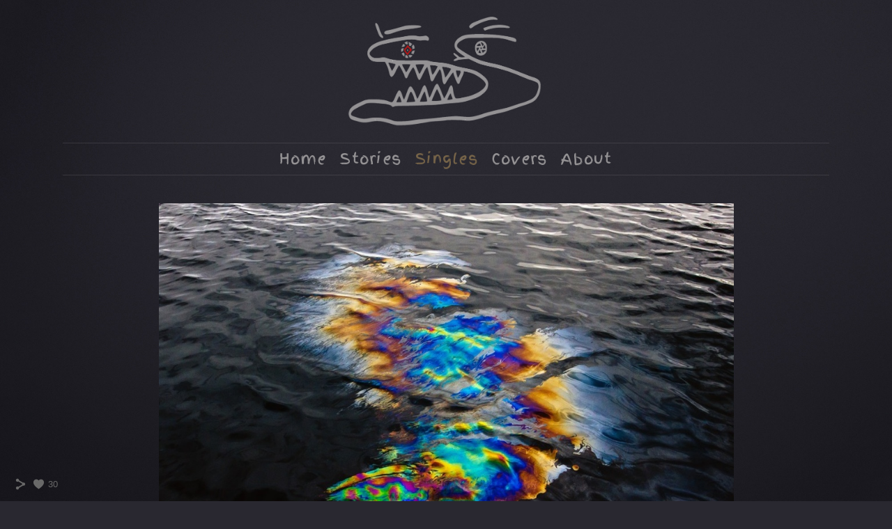

--- FILE ---
content_type: text/html; charset=UTF-8
request_url: https://www.stipesurac.com/singles
body_size: 9744
content:
<!doctype html>
<html lang="en" site-body ng-controller="baseController" prefix="og: http://ogp.me/ns#">
<head>
        <title>Singles</title>
    <base href="/">
    <meta charset="UTF-8">
    <meta http-equiv="X-UA-Compatible" content="IE=edge,chrome=1">
    <meta name="viewport" content="width=device-width, initial-scale=1">

    <link rel="manifest" href="/manifest.webmanifest">

			<meta name="description" content="Stipe Surac singles">
	
    <meta name="keywords" content="stipesurac.com, Singles, Croatia photographer, National Geographic Croatia, Stipe Surac, Croatia Islands, Dalmatia photos">
    <meta name="generator" content="stipesurac.com">
    <meta name="author" content="stipesurac.com">

    <meta itemprop="name" content="Singles">
    <meta itemprop="url" content="https://www.stipesurac.com/singles">

    <link rel="alternate" type="application/rss+xml" title="RSS Singles" href="/extra/rss" />
    <!-- Open Graph data -->
    <meta property="og:title" name="title" content="Singles">

	        <meta property="og:description" name="description" content="Stipe Surac singles">
	
    <meta property="og:site_name" content="Stipe Surac ⦚ photography">
    <meta property="og:url" content="https://www.stipesurac.com/singles">
    <meta property="og:type" content="website">

            <!--    This part will not change dynamically: except for Gallery image-->

    <meta property="og:image" content="https://dvqlxo2m2q99q.cloudfront.net/000_clients/411662/page/41166243jtGGBp.jpg">
    <meta property="og:image:height" content="682">
    <meta property="og:image:width" content="1024">

    
    <meta property="fb:app_id" content="291101395346738">

    <!-- Twitter Card data -->
    <meta name="twitter:url" content="https://www.stipesurac.com/singles">
    <meta name="twitter:title" content="Singles">

			<meta name="twitter:description" content="Stipe Surac singles">
	
	<meta name="twitter:site" content="Stipe Surac ⦚ photography">
    <meta name="twitter:creator" content="stipesurac.com">

    <link rel="dns-prefetch" href="https://cdn.portfolioboxdns.com">

    	
    <link rel="icon" href="https://dvqlxo2m2q99q.cloudfront.net/000_clients/411662/file/411662Nnany1Dq.jpg" type="image/jpeg" />
    <link rel="shortcut icon" href="https://dvqlxo2m2q99q.cloudfront.net/000_clients/411662/file/411662Nnany1Dq.jpg" type="image/jpeg" />

	<!-- sourcecss -->
<link rel="stylesheet" href="https://cdn.portfolioboxdns.com/pb3/application/_output/pb.out.front.ver.1764936980995.css" />
<!-- /sourcecss -->

    
            <script>
                (function(i,s,o,g,r,a,m){i['GoogleAnalyticsObject']=r;i[r]=i[r]||function(){
                    (i[r].q=i[r].q||[]).push(arguments)},i[r].l=1*new Date();a=s.createElement(o),
                    m=s.getElementsByTagName(o)[0];a.async=1;a.src=g;m.parentNode.insertBefore(a,m)
                })(window,document,'script','//www.google-analytics.com/analytics.js','ga');

                ga('create', 'UA-64212069-1', 'auto');
            </script>
            

</head>
<body id="pb3-body" pb-style="siteBody.getStyles()" style="visibility: hidden;" ng-cloak class="{{siteBody.getClasses()}}" data-rightclick="{{site.EnableRightClick}}" data-imgshadow="{{site.ThumbDecorationHasShadow}}" data-imgradius="{{site.ThumbDecorationBorderRadius}}"  data-imgborder="{{site.ThumbDecorationBorderWidth}}">

<img ng-if="site.LogoDoUseFile == 1" ng-src="{{site.LogoFilePath}}" alt="" style="display:none;">

<pb-scrol-to-top></pb-scrol-to-top>

<div class="containerNgView" ng-view autoscroll="true" page-font-helper></div>

<div class="base" ng-cloak>
    <div ng-if="base.popup.show" class="popup">
        <div class="bg" ng-click="base.popup.close()"></div>
        <div class="content basePopup">
            <div ng-include="base.popup.view"></div>
        </div>
    </div>
</div>

<logout-front></logout-front>

<script src="https://cdn.portfolioboxdns.com/pb3/application/_output/3rd.out.front.ver.js"></script>

<!-- sourcejs -->
<script src="https://cdn.portfolioboxdns.com/pb3/application/_output/pb.out.front.ver.1764936980995.js"></script>
<!-- /sourcejs -->

    <script>
        $(function(){
            $(document).on("contextmenu",function(e){
                return false;
            });
            $("body").on('mousedown',"img",function(){
                return false;
            });
            document.body.style.webkitTouchCallout='none';

	        $(document).on("dragstart", function() {
		        return false;
	        });
        });
    </script>
	<style>
		img {
			user-drag: none;
			user-select: none;
			-moz-user-select: none;
			-webkit-user-drag: none;
			-webkit-user-select: none;
			-ms-user-select: none;
		}
		[data-role="mobile-body"] .type-galleries main .gallery img{
			pointer-events: none;
		}
	</style>

<script>
    var isLoadedFromServer = true;
    var seeLiveMobApp = "";

    if(seeLiveMobApp == true || seeLiveMobApp == 1){
        if(pb.utils.isMobile() == true){
            pbAng.isMobileFront = seeLiveMobApp;
        }
    }
    var serverData = {
        siteJson : {"Guid":"15140IYa8BNmotQS","Id":411662,"Url":"stipesurac.com","IsUnpublished":0,"SecondaryUrl":"sstipesuraccom.portfoliobox.io","AccountType":1,"LanguageId":0,"IsSiteLocked":0,"MetaValidationTag":null,"CustomCss":"","CustomHeaderBottom":null,"CustomBodyBottom":"","MobileLogoText":"Stipe Surac","MobileMenuBoxColor":"#000000","MobileLogoDoUseFile":1,"MobileLogoFileName":"-shark-snake-siva-a3879b.png","MobileLogoFileHeight":2275,"MobileLogoFileWidth":3197,"MobileLogoFileNameS3Id":0,"MobileLogoFilePath":"https:\/\/dvqlxo2m2q99q.cloudfront.net\/000_clients\/411662\/file\/-shark-snake-siva-a3879b.png","MobileLogoFontFamily":"Impact,Haettenschweiler,'Franklin Gothic Bold',Charcoal,'Helvetica Inserat','Bitstream Vera Sans Bold','Arial Black',sans-serif","MobileLogoFontSize":"17px","MobileLogoFontVariant":null,"MobileLogoFontColor":"#969696","MobileMenuFontFamily":"'Finger Paint', sans-serif","MobileMenuFontSize":"14px","MobileMenuFontVariant":"regular","MobileMenuFontColor":"#949294","MobileMenuIconColor":"#949294","SiteTitle":"Stipe Surac \u299a photography","SeoKeywords":"Croatia photographer, National Geographic Croatia, Stipe Surac, Croatia Islands, Dalmatia photos","SeoDescription":"Stipe Surac freelance photographer,photojournalist based in Zadar,Dalmatia,Croatia. National Geographic magazine Croatia,Travel photography, Croatia islands","ShowSocialMediaLinks":1,"SocialButtonStyle":1,"SocialButtonColor":"#696969","SocialShowShareButtons":1,"SocialFacebookShareUrl":null,"SocialFacebookUrl":null,"SocialTwitterUrl":null,"SocialFlickrUrl":null,"SocialLinkedInUrl":null,"SocialGooglePlusUrl":null,"SocialPinterestUrl":null,"SocialInstagramUrl":null,"SocialBlogUrl":null,"SocialFollowButton":0,"SocialFacebookPicFileName":null,"SocialHideLikeButton":null,"SocialFacebookPicFileNameS3Id":null,"SocialFacebookPicFilePath":null,"BgImagePosition":1,"BgUseImage":1,"BgColor":"#292830","BgFileName":null,"BgFileWidth":null,"BgFileHeight":null,"BgFileNameS3Id":null,"BgFilePath":null,"BgBoxColor":"#292830","LogoDoUseFile":1,"LogoText":"Stipe Surac","LogoFileName":"411662JOoo62J7.png","LogoFileHeight":393,"LogoFileWidth":800,"LogoFileNameS3Id":2,"LogoFilePath":"https:\/\/dkemhji6i1k0x.cloudfront.net\/000_clients\/411662\/file\/411662JOoo62J7.png","LogoDisplayHeight":"162px","LogoFontFamily":"Impact,Haettenschweiler,'Franklin Gothic Bold',Charcoal,'Helvetica Inserat','Bitstream Vera Sans Bold','Arial Black',sans-serif","LogoFontVariant":null,"LogoFontSize":"24px","LogoFontColor":"#969696","LogoFontSpacing":"5px","LogoFontUpperCase":1,"ActiveMenuFontIsUnderline":0,"ActiveMenuFontIsItalic":0,"ActiveMenuFontIsBold":0,"ActiveMenuFontColor":"#756348","HoverMenuFontIsUnderline":0,"HoverMenuFontIsItalic":0,"HoverMenuFontIsBold":0,"HoverMenuBackgroundColor":null,"ActiveMenuBackgroundColor":null,"MenuFontFamily":"'Finger Paint', sans-serif","MenuFontVariant":"regular","MenuFontSize":"21px","MenuFontColor":"#949294","MenuFontColorHover":"#7a674b","MenuBoxColor":"#000000","MenuBoxBorder":1,"MenuFontSpacing":"5px","MenuFontUpperCase":0,"H1FontFamily":"Impact,Haettenschweiler,'Franklin Gothic Bold',Charcoal,'Helvetica Inserat','Bitstream Vera Sans Bold','Arial Black',sans-serif","H1FontVariant":null,"H1FontColor":"#969696","H1FontSize":"22px","H1Spacing":"2px","H1UpperCase":1,"H2FontFamily":"Impact,Haettenschweiler,'Franklin Gothic Bold',Charcoal,'Helvetica Inserat','Bitstream Vera Sans Bold','Arial Black',sans-serif","H2FontVariant":null,"H2FontColor":"#969696","H2FontSize":"18px","H2Spacing":"1px","H2UpperCase":1,"H3FontFamily":"Impact,Haettenschweiler,'Franklin Gothic Bold',Charcoal,'Helvetica Inserat','Bitstream Vera Sans Bold','Arial Black',sans-serif","H3FontVariant":null,"H3FontColor":"#969696","H3FontSize":"14px","H3Spacing":"1px","H3UpperCase":0,"PFontFamily":"'Helvetica Neue',Helvetica,Arial,sans-serif","PFontVariant":null,"PFontColor":"#949294","PFontSize":"12px","PLineHeight":"30px","PLinkColor":"#756348","PLinkColorHover":"#ebebeb","PSpacing":"1px","PUpperCase":0,"ListFontFamily":"Impact,Haettenschweiler,'Franklin Gothic Bold',Charcoal,'Helvetica Inserat','Bitstream Vera Sans Bold','Arial Black',sans-serif","ListFontVariant":null,"ListFontColor":"#949294","ListFontSize":"11px","ListSpacing":"4px","ListUpperCase":1,"ButtonColor":"#949294","ButtonHoverColor":"#383742","ButtonTextColor":"#ffffff","SiteWidth":1,"ImageQuality":null,"DznLayoutGuid":3,"DsnLayoutViewFile":"horizontal02","DsnLayoutTitle":"horizontal02","DsnLayoutType":"centered","DsnMobileLayoutGuid":8,"DsnMobileLayoutViewFile":"mobilemenu08","DsnMobileLayoutTitle":"mobilemenu08","FaviconFileNameS3Id":0,"FaviconFileName":"411662Nnany1Dq.jpg","FaviconFilePath":"https:\/\/dvqlxo2m2q99q.cloudfront.net\/000_clients\/411662\/file\/411662Nnany1Dq.jpg","ThumbDecorationBorderRadius":null,"ThumbDecorationBorderWidth":null,"ThumbDecorationBorderColor":"#000000","ThumbDecorationHasShadow":0,"MobileLogoDisplayHeight":"80px","IsFooterActive":0,"FooterContent":null,"MenuIsInfoBoxActive":0,"MenuInfoBoxText":"","MenuImageFileName":null,"MenuImageFileNameS3Id":null,"MenuImageFilePath":null,"FontCss":"<link id='sitefonts' href='https:\/\/fonts.googleapis.com\/css?subset=latin,latin-ext,greek,cyrillic&family=Finger+Paint:regular' rel='stylesheet' type='text\/css'>","ShopSettings":{"Guid":"411662I8oZHd0F","SiteId":411662,"ShopName":null,"Email":null,"ResponseSubject":null,"ResponseEmail":null,"ReceiptNote":null,"PaymentMethod":null,"InvoiceDueDays":30,"HasStripeUserData":null,"Address":null,"Zip":null,"City":null,"CountryCode":null,"OrgNr":null,"PayPalEmail":null,"Currency":"USD","ShippingInfo":null,"ReturnPolicy":null,"TermsConditions":null,"ShippingRegions":[{"Guid":"411662RIH6RmTe","SiteId":411662,"CountryCode":"US","ShippingCost":0,"created_at":"2019-11-05 22:14:45","updated_at":"2019-11-05 22:14:45"}],"TaxRegions":[]},"UserTranslatedText":{"Message":"Message","YourName":"Your Name","EnterTheLetters":"Enter The Letters","Send":"Send","ThankYou":"Thank You","Refresh":"Refresh","Follow":"Follow","Comment":"Comment","Share":"Share","CommentOnPage":"Comment On Page","ShareTheSite":"Share The Site","ShareThePage":"Share The Page","AddToCart":"Add To Cart","ItemWasAddedToTheCart":"Item Was Added To The Cart","Item":"Item","YourCart":"Your Cart","YourInfo":"Your Info","Quantity":"Quantity","Product":"Product","ItemInCart":"Item In Cart","BillingAddress":"Billing Address","ShippingAddress":"Shipping Address","OrderSummary":"Order Summary","APrice":"A Price","Options":"Options","SelectYourCountry":"Select Your Country","Remove":"Remove","NetPrice":"Net Price","Vat":"Vat","ShippingCost":"Shipping Cost","TotalPrice":"Total Price","Name":"Name","Address":"Address","Zip":"Zip","City":"City","State":"State\/Province","Country":"Country","Email":"Email","Phone":"Phone","ShippingInfo":"Shipping Info","Checkout":"Checkout","Organization":"Organization","DescriptionOrder":"Description","InvoiceDate":"Invoice Date","ReceiptDate":"Receipt Date","AmountDue":"Amount Due","AmountPaid":"Amount Paid","Payment":"Payment","CardPayTitle":"Credit card information","PaypalPayTitle":"This shop uses paypal to process your payment","InvoicePayTitle":"This shop uses invoice to collect your payment","ProceedToPaypal":"Proceed to paypal to pay","ConfirmInvoice":"Confirm and receive invoice","ConfirmAndCheckout":"Confirm And Checkout","Back":"Back","Pay":"Pay","NameOnCard":"Name on card","ProceedToPay":"Proceed To Payment","SameAs":"Same As","ClickToPay":"Click To Pay","AnErrorHasOccurred":"An Error Has Occurred","PleaseContactUs":"Please Contact Us","Receipt":"Receipt","Print":"Print","Date":"Date","OrderNr":"Order Number","PayedWith":"Paid With","Seller":"Seller","HereIsYourReceipt":"Here Is Your Receipt","AcceptTheTerms":"Accept The Terms","Unsubscribe":"Unsubscribe","ViewThisOnline":"View This Online","Price":"Price","SubTotal":"Subtotal","Tax":"Tax","Prev":"Previous","Next":"Next","Tags":"Tags","SoldOut":"SOLD OUT","ThisPageIsLocked":"This page is locked","Invoice":"Invoice","BillTo":"Bill to:","Ref":"Reference no.","DueDate":"Due date","Notes":"Notes:","CookieMessage":"We are using cookies to give you the best experience on our site. By continuing to use this website you are agreeing to the use of cookies.","CompleteOrder":"Thank you for your order!","OrderCompleteMessage":"Please download your receipt.","DownloadReceipt":"Download Receipt","ReturnTo":"Return to site","ItemPurchasedFrom":"items was purchased from","Description":"Description","Educations":"Education","Experiences":"Experience","Awards":"Awards","Exhibitions":"Exhibitions","Skills":"Skills","Interests":"Interests","Languages":"Languages","Contacts":"Contacts","Present":"Present"},"GoogleAnalyticsSnippet":"\n  (function(i,s,o,g,r,a,m){i['GoogleAnalyticsObject']=r;i[r]=i[r]||function(){\n  (i[r].q=i[r].q||[]).push(arguments)},i[r].l=1*new Date();a=s.createElement(o),\n  m=s.getElementsByTagName(o)[0];a.async=1;a.src=g;m.parentNode.insertBefore(a,m)\n  })(window,document,'script','\/\/www.google-analytics.com\/analytics.js','ga');\n\n  ga('create', 'UA-64212069-1', 'auto');\n  ga('send', 'pageview');\n\n","GoogleAnalyticsObjects":"{\"objType\":\"ga\",\"account\":\"ga('create', 'UA-64212069-1', 'auto');\",\"pages\":[\"ga('send', 'pageview', { page: $locationProvider.path() });\"]}","EnableRightClick":null,"EnableCookie":0,"EnableRSS":null,"SiteBGThumb":null,"ClubType":null,"ClubMemberAtSiteId":null,"ProfileImageFileName":null,"ProfileImageS3Id":null,"CoverImageFileName":null,"CoverImageS3Id":null,"ProfileImageFilePath":null,"CoverImageFilePath":null,"StandardBgImage":25,"NrOfProLikes":30,"NrOfFreeLikes":0,"NrOfLikes":30,"ClientCountryCode":"HR","HasRequestedSSLCert":3,"CertNextUpdateDate":1731133373,"IsFlickrWizardComplete":null,"FlickrNsId":null,"SignUpAccountType":null,"created_at":1432195239000},
        pageJson : {"Guid":"411662kftTlgV4","PageTitle":"Singles","Uri":"singles","IsStartPage":0,"IsFavorite":0,"IsUnPublished":0,"IsPasswordProtected":0,"SeoDescription":"Stipe Surac singles","BlockContent":"<span id=\"VERIFY_411662kftTlgV4_HASH\" class=\"DO_NOT_REMOVE_OR_COPY_AND_KEEP_IT_TOP ng-scope\" style=\"display:none;width:0;height:0;position:fixed;top:-10px;z-index:-10\"><\/span>\n\n\n<div class=\"row ng-scope\" id=\"WFHZKJPKM\">\n<div class=\"column ui-resizable-autohide\" id=\"YEHEKUYRQ\" style=\"width: 99.7%;\">\n<div class=\"block\" id=\"MSUPBQZMW\">\n<div class=\"text\" contenteditable=\"false\" style=\"position: relative;\"><p>All images \u00a9&nbsp;2002-2024&nbsp;Stipe Surac &nbsp;<\/p>\n\n<p>&nbsp;<\/p>\n<\/div>\n<span class=\"movehandle\"><\/span><span class=\"confhandle\"><\/span>\n<\/div>\n<\/div>\n<\/div>\n\n\n\n","DescriptionPosition":2,"ListImageMargin":"1px","ListImageSize":0,"BgImage":null,"BgImageHeight":0,"BgImageWidth":0,"BgImagePosition":0,"BgImageS3LocationId":0,"PageBGThumb":null,"AddedToClubId":null,"DznTemplateGuid":21,"DsnTemplateType":"galleries","DsnTemplateSubGroup":"verticals","DsnTemplatePartDirective":"part-gallery-vertical","DsnTemplateViewFile":"verticalplain","DsnTemplateProperties":[{"type":"main-text-prop","position":"contentPanel"},{"type":"main-text-position-prop","position":"displaySettings","settings":{"enablePreStyle":0}},{"type":"gallery-prop","position":"contentPanel"},{"type":"image-size-prop","position":"displaySettings"},{"type":"image-margin-prop","position":"displaySettings"},{"type":"show-list-text-prop","position":"displaySettings"}],"DsnTemplateHasPicview":1,"DsnTemplateIsCustom":null,"DsnTemplateCustomTitle":null,"DsnTemplateCustomHtml":"","DsnTemplateCustomCss":"","DsnTemplateCustomJs":"","DznPicviewGuid":10,"DsnPicviewSettings":{"ShowTextPosition":1,"ShowEffect":1,"ShowTiming":1,"ShowPauseTiming":1},"DsnPicviewViewFile":"lightbox","DsnPicViewIsLinkable":0,"Picview":{"Fx":"fade","Timing":10000,"PauseTiming":1,"TextPosition":3,"BgSize":null},"DoShowGalleryItemListText":0,"FirstGalleryItemGuid":"41166243jtGGBp","GalleryItems":[{"Guid":"41166243jtGGBp","SiteId":411662,"PageGuid":"411662kftTlgV4","FileName":"41166243jtGGBp.jpg","S3LocationId":0,"VideoThumbUrl":null,"VideoUrl":null,"VideoItemGuid":null,"Height":682,"Width":1024,"Idx":0,"ListText":"","TextContent":""},{"Guid":"411662ykIKxQeb","SiteId":411662,"PageGuid":"411662kftTlgV4","FileName":"411662ykIKxQeb.jpg","S3LocationId":0,"VideoThumbUrl":null,"VideoUrl":null,"VideoItemGuid":null,"Height":681,"Width":1024,"Idx":1,"ListText":"","TextContent":""},{"Guid":"4116620xWkdt2v","SiteId":411662,"PageGuid":"411662kftTlgV4","FileName":"4116620xWkdt2v.jpg","S3LocationId":0,"VideoThumbUrl":null,"VideoUrl":null,"VideoItemGuid":null,"Height":651,"Width":1024,"Idx":2,"ListText":"","TextContent":""},{"Guid":"411662cCjfVfAK","SiteId":411662,"PageGuid":"411662kftTlgV4","FileName":"411662cCjfVfAK.jpg","S3LocationId":0,"VideoThumbUrl":null,"VideoUrl":null,"VideoItemGuid":null,"Height":681,"Width":1024,"Idx":3,"ListText":"","TextContent":""},{"Guid":"411662FZrdg2Pc","SiteId":411662,"PageGuid":"411662kftTlgV4","FileName":"411662FZrdg2Pc.jpg","S3LocationId":0,"VideoThumbUrl":null,"VideoUrl":null,"VideoItemGuid":null,"Height":681,"Width":1024,"Idx":4,"ListText":"","TextContent":""},{"Guid":"411662YUN0KwDE","SiteId":411662,"PageGuid":"411662kftTlgV4","FileName":"411662YUN0KwDE.jpg","S3LocationId":0,"VideoThumbUrl":null,"VideoUrl":null,"VideoItemGuid":null,"Height":681,"Width":1024,"Idx":5,"ListText":"","TextContent":""},{"Guid":"4116625kXy8HbY","SiteId":411662,"PageGuid":"411662kftTlgV4","FileName":"4116625kXy8HbY.jpg","S3LocationId":0,"VideoThumbUrl":null,"VideoUrl":null,"VideoItemGuid":null,"Height":681,"Width":1024,"Idx":6,"ListText":"","TextContent":""},{"Guid":"411662y3hEVWHs","SiteId":411662,"PageGuid":"411662kftTlgV4","FileName":"411662y3hEVWHs.jpg","S3LocationId":0,"VideoThumbUrl":null,"VideoUrl":null,"VideoItemGuid":null,"Height":681,"Width":1024,"Idx":7,"ListText":"","TextContent":""},{"Guid":"4116627HtEnSmq","SiteId":411662,"PageGuid":"411662kftTlgV4","FileName":"4116627HtEnSmq.jpg","S3LocationId":0,"VideoThumbUrl":null,"VideoUrl":null,"VideoItemGuid":null,"Height":681,"Width":1024,"Idx":8,"ListText":"","TextContent":""},{"Guid":"411662HbMsXkLf","SiteId":411662,"PageGuid":"411662kftTlgV4","FileName":"411662HbMsXkLf.jpg","S3LocationId":0,"VideoThumbUrl":null,"VideoUrl":null,"VideoItemGuid":null,"Height":681,"Width":1024,"Idx":9,"ListText":"","TextContent":""},{"Guid":"GgPiFRqmyoE4DD7l","SiteId":411662,"PageGuid":"411662kftTlgV4","FileName":"030-telascica-and-mir-lakesdd-stipesurac-a46c95.jpg","S3LocationId":0,"VideoThumbUrl":null,"VideoUrl":null,"VideoItemGuid":null,"Height":800,"Width":1200,"Idx":10,"ListText":"","TextContent":""},{"Guid":"411662se9D3v7i","SiteId":411662,"PageGuid":"411662kftTlgV4","FileName":"411662se9D3v7i.jpg","S3LocationId":0,"VideoThumbUrl":null,"VideoUrl":null,"VideoItemGuid":null,"Height":682,"Width":1024,"Idx":11,"ListText":"","TextContent":""},{"Guid":"411662T3grQUT3","SiteId":411662,"PageGuid":"411662kftTlgV4","FileName":"411662T3grQUT3.jpg","S3LocationId":0,"VideoThumbUrl":null,"VideoUrl":null,"VideoItemGuid":null,"Height":685,"Width":1024,"Idx":12,"ListText":"","TextContent":""},{"Guid":"411662FmszJRgt","SiteId":411662,"PageGuid":"411662kftTlgV4","FileName":"411662FmszJRgt.jpg","S3LocationId":0,"VideoThumbUrl":null,"VideoUrl":null,"VideoItemGuid":null,"Height":681,"Width":1024,"Idx":13,"ListText":"","TextContent":""},{"Guid":"411662AdBtrFbz","SiteId":411662,"PageGuid":"411662kftTlgV4","FileName":"411662AdBtrFbz.jpg","S3LocationId":0,"VideoThumbUrl":null,"VideoUrl":null,"VideoItemGuid":null,"Height":681,"Width":1024,"Idx":14,"ListText":"","TextContent":""},{"Guid":"411662Sm9NLB63","SiteId":411662,"PageGuid":"411662kftTlgV4","FileName":"411662Sm9NLB63.jpg","S3LocationId":0,"VideoThumbUrl":null,"VideoUrl":null,"VideoItemGuid":null,"Height":681,"Width":1024,"Idx":15,"ListText":"","TextContent":""},{"Guid":"4116620aSQsUCw","SiteId":411662,"PageGuid":"411662kftTlgV4","FileName":"4116620aSQsUCw.jpg","S3LocationId":0,"VideoThumbUrl":null,"VideoUrl":null,"VideoItemGuid":null,"Height":680,"Width":1024,"Idx":16,"ListText":"","TextContent":""},{"Guid":"411662fM8HhfMU","SiteId":411662,"PageGuid":"411662kftTlgV4","FileName":"411662fM8HhfMU.jpg","S3LocationId":0,"VideoThumbUrl":null,"VideoUrl":null,"VideoItemGuid":null,"Height":681,"Width":1024,"Idx":17,"ListText":"","TextContent":""},{"Guid":"411662kG3jFJvE","SiteId":411662,"PageGuid":"411662kftTlgV4","FileName":"411662kG3jFJvE.jpg","S3LocationId":0,"VideoThumbUrl":null,"VideoUrl":null,"VideoItemGuid":null,"Height":682,"Width":1024,"Idx":18,"ListText":"","TextContent":""},{"Guid":"411662pHnGSDww","SiteId":411662,"PageGuid":"411662kftTlgV4","FileName":"411662pHnGSDww.jpg","S3LocationId":0,"VideoThumbUrl":null,"VideoUrl":null,"VideoItemGuid":null,"Height":682,"Width":1024,"Idx":19,"ListText":"","TextContent":""},{"Guid":"411662cpqbfD5S","SiteId":411662,"PageGuid":"411662kftTlgV4","FileName":"411662cpqbfD5S.jpg","S3LocationId":0,"VideoThumbUrl":null,"VideoUrl":null,"VideoItemGuid":null,"Height":692,"Width":1024,"Idx":20,"ListText":"","TextContent":""},{"Guid":"411662E6jMrPzx","SiteId":411662,"PageGuid":"411662kftTlgV4","FileName":"411662E6jMrPzx.jpg","S3LocationId":0,"VideoThumbUrl":null,"VideoUrl":null,"VideoItemGuid":null,"Height":694,"Width":1024,"Idx":21,"ListText":"","TextContent":""},{"Guid":"411662sk43Fs7p","SiteId":411662,"PageGuid":"411662kftTlgV4","FileName":"411662sk43Fs7p.jpg","S3LocationId":0,"VideoThumbUrl":null,"VideoUrl":null,"VideoItemGuid":null,"Height":682,"Width":1024,"Idx":22,"ListText":"","TextContent":""},{"Guid":"411662okfsPNyU","SiteId":411662,"PageGuid":"411662kftTlgV4","FileName":"411662okfsPNyU.jpg","S3LocationId":0,"VideoThumbUrl":null,"VideoUrl":null,"VideoItemGuid":null,"Height":680,"Width":1024,"Idx":23,"ListText":"","TextContent":""},{"Guid":"411662Td1bov2D","SiteId":411662,"PageGuid":"411662kftTlgV4","FileName":"411662Td1bov2D.jpg","S3LocationId":0,"VideoThumbUrl":null,"VideoUrl":null,"VideoItemGuid":null,"Height":681,"Width":1024,"Idx":24,"ListText":"","TextContent":""},{"Guid":"411662sgtWO0h0","SiteId":411662,"PageGuid":"411662kftTlgV4","FileName":"411662sgtWO0h0.jpg","S3LocationId":0,"VideoThumbUrl":null,"VideoUrl":null,"VideoItemGuid":null,"Height":682,"Width":1024,"Idx":25,"ListText":"","TextContent":""},{"Guid":"411662MbnYHFQ5","SiteId":411662,"PageGuid":"411662kftTlgV4","FileName":"411662MbnYHFQ5.jpg","S3LocationId":0,"VideoThumbUrl":null,"VideoUrl":null,"VideoItemGuid":null,"Height":682,"Width":1024,"Idx":26,"ListText":"","TextContent":""},{"Guid":"411662N674Vebt","SiteId":411662,"PageGuid":"411662kftTlgV4","FileName":"411662N674Vebt.jpg","S3LocationId":0,"VideoThumbUrl":null,"VideoUrl":null,"VideoItemGuid":null,"Height":680,"Width":1024,"Idx":27,"ListText":"","TextContent":""},{"Guid":"411662pHwoAnbn","SiteId":411662,"PageGuid":"411662kftTlgV4","FileName":"411662pHwoAnbn.jpg","S3LocationId":0,"VideoThumbUrl":null,"VideoUrl":null,"VideoItemGuid":null,"Height":681,"Width":1024,"Idx":28,"ListText":"","TextContent":""},{"Guid":"411662EUuwPB2i","SiteId":411662,"PageGuid":"411662kftTlgV4","FileName":"411662EUuwPB2i.jpg","S3LocationId":0,"VideoThumbUrl":null,"VideoUrl":null,"VideoItemGuid":null,"Height":681,"Width":1024,"Idx":29,"ListText":"","TextContent":""},{"Guid":"4116625sDOAEvD","SiteId":411662,"PageGuid":"411662kftTlgV4","FileName":"4116625sDOAEvD.jpg","S3LocationId":0,"VideoThumbUrl":null,"VideoUrl":null,"VideoItemGuid":null,"Height":681,"Width":1024,"Idx":30,"ListText":"","TextContent":""},{"Guid":"411662I5PhcYce","SiteId":411662,"PageGuid":"411662kftTlgV4","FileName":"411662I5PhcYce.jpg","S3LocationId":0,"VideoThumbUrl":null,"VideoUrl":null,"VideoItemGuid":null,"Height":681,"Width":1024,"Idx":31,"ListText":"","TextContent":""},{"Guid":"411662LoyYBIaM","SiteId":411662,"PageGuid":"411662kftTlgV4","FileName":"411662LoyYBIaM.jpg","S3LocationId":0,"VideoThumbUrl":null,"VideoUrl":null,"VideoItemGuid":null,"Height":681,"Width":1024,"Idx":32,"ListText":"","TextContent":""},{"Guid":"411662TdUhrk39","SiteId":411662,"PageGuid":"411662kftTlgV4","FileName":"411662TdUhrk39.jpg","S3LocationId":0,"VideoThumbUrl":null,"VideoUrl":null,"VideoItemGuid":null,"Height":681,"Width":1024,"Idx":33,"ListText":"","TextContent":""},{"Guid":"411662koX4L9mb","SiteId":411662,"PageGuid":"411662kftTlgV4","FileName":"411662koX4L9mb.jpg","S3LocationId":0,"VideoThumbUrl":null,"VideoUrl":null,"VideoItemGuid":null,"Height":681,"Width":1024,"Idx":34,"ListText":"","TextContent":""},{"Guid":"411662GL498cT7","SiteId":411662,"PageGuid":"411662kftTlgV4","FileName":"411662GL498cT7.jpg","S3LocationId":0,"VideoThumbUrl":null,"VideoUrl":null,"VideoItemGuid":null,"Height":681,"Width":1024,"Idx":35,"ListText":"","TextContent":""},{"Guid":"411662q5B0tMM9","SiteId":411662,"PageGuid":"411662kftTlgV4","FileName":"411662q5B0tMM9.jpg","S3LocationId":0,"VideoThumbUrl":null,"VideoUrl":null,"VideoItemGuid":null,"Height":681,"Width":1024,"Idx":36,"ListText":"","TextContent":""},{"Guid":"411662xY9r0uUc","SiteId":411662,"PageGuid":"411662kftTlgV4","FileName":"411662xY9r0uUc.jpg","S3LocationId":0,"VideoThumbUrl":null,"VideoUrl":null,"VideoItemGuid":null,"Height":681,"Width":1024,"Idx":37,"ListText":"","TextContent":""},{"Guid":"411662QWWLRE1f","SiteId":411662,"PageGuid":"411662kftTlgV4","FileName":"411662QWWLRE1f.jpg","S3LocationId":0,"VideoThumbUrl":null,"VideoUrl":null,"VideoItemGuid":null,"Height":668,"Width":1024,"Idx":38,"ListText":"","TextContent":""},{"Guid":"411662OBYAjROa","SiteId":411662,"PageGuid":"411662kftTlgV4","FileName":"411662OBYAjROa.jpg","S3LocationId":0,"VideoThumbUrl":null,"VideoUrl":null,"VideoItemGuid":null,"Height":681,"Width":1024,"Idx":39,"ListText":"","TextContent":""},{"Guid":"411662xoWkuzj2","SiteId":411662,"PageGuid":"411662kftTlgV4","FileName":"411662xoWkuzj2.jpg","S3LocationId":0,"VideoThumbUrl":null,"VideoUrl":null,"VideoItemGuid":null,"Height":682,"Width":1024,"Idx":40,"ListText":"","TextContent":""},{"Guid":"411662GON00HT8","SiteId":411662,"PageGuid":"411662kftTlgV4","FileName":"411662GON00HT8.jpg","S3LocationId":0,"VideoThumbUrl":null,"VideoUrl":null,"VideoItemGuid":null,"Height":681,"Width":1024,"Idx":41,"ListText":"","TextContent":""},{"Guid":"411662O1TCoslS","SiteId":411662,"PageGuid":"411662kftTlgV4","FileName":"411662O1TCoslS.jpg","S3LocationId":0,"VideoThumbUrl":null,"VideoUrl":null,"VideoItemGuid":null,"Height":681,"Width":1024,"Idx":42,"ListText":"","TextContent":""},{"Guid":"411662WzXWQRWt","SiteId":411662,"PageGuid":"411662kftTlgV4","FileName":"411662WzXWQRWt.jpg","S3LocationId":0,"VideoThumbUrl":null,"VideoUrl":null,"VideoItemGuid":null,"Height":682,"Width":1024,"Idx":43,"ListText":"","TextContent":""},{"Guid":"411662RAcfFTzh","SiteId":411662,"PageGuid":"411662kftTlgV4","FileName":"411662RAcfFTzh.jpg","S3LocationId":0,"VideoThumbUrl":null,"VideoUrl":null,"VideoItemGuid":null,"Height":681,"Width":1024,"Idx":44,"ListText":"","TextContent":""},{"Guid":"411662Mp07Eshi","SiteId":411662,"PageGuid":"411662kftTlgV4","FileName":"411662Mp07Eshi.jpg","S3LocationId":0,"VideoThumbUrl":null,"VideoUrl":null,"VideoItemGuid":null,"Height":681,"Width":1024,"Idx":45,"ListText":"","TextContent":""},{"Guid":"411662DG83rPjb","SiteId":411662,"PageGuid":"411662kftTlgV4","FileName":"411662DG83rPjb.jpg","S3LocationId":0,"VideoThumbUrl":null,"VideoUrl":null,"VideoItemGuid":null,"Height":682,"Width":1024,"Idx":46,"ListText":"","TextContent":""},{"Guid":"411662oUXAsuzw","SiteId":411662,"PageGuid":"411662kftTlgV4","FileName":"411662oUXAsuzw.jpg","S3LocationId":0,"VideoThumbUrl":null,"VideoUrl":null,"VideoItemGuid":null,"Height":681,"Width":1024,"Idx":47,"ListText":"","TextContent":""},{"Guid":"411662bs7KZp3V","SiteId":411662,"PageGuid":"411662kftTlgV4","FileName":"411662bs7KZp3V.jpg","S3LocationId":0,"VideoThumbUrl":null,"VideoUrl":null,"VideoItemGuid":null,"Height":681,"Width":1024,"Idx":48,"ListText":"","TextContent":""},{"Guid":"411662jqcKHc92","SiteId":411662,"PageGuid":"411662kftTlgV4","FileName":"411662jqcKHc92.jpg","S3LocationId":0,"VideoThumbUrl":null,"VideoUrl":null,"VideoItemGuid":null,"Height":681,"Width":1024,"Idx":49,"ListText":"","TextContent":""},{"Guid":"411662yb9mTppQ","SiteId":411662,"PageGuid":"411662kftTlgV4","FileName":"411662yb9mTppQ.jpg","S3LocationId":0,"VideoThumbUrl":null,"VideoUrl":null,"VideoItemGuid":null,"Height":682,"Width":1024,"Idx":50,"ListText":"","TextContent":""},{"Guid":"411662Tq6FWyPw","SiteId":411662,"PageGuid":"411662kftTlgV4","FileName":"411662Tq6FWyPw.jpg","S3LocationId":0,"VideoThumbUrl":null,"VideoUrl":null,"VideoItemGuid":null,"Height":682,"Width":1024,"Idx":51,"ListText":"","TextContent":""},{"Guid":"411662lPfNjxAR","SiteId":411662,"PageGuid":"411662kftTlgV4","FileName":"411662lPfNjxAR.jpg","S3LocationId":0,"VideoThumbUrl":null,"VideoUrl":null,"VideoItemGuid":null,"Height":682,"Width":1024,"Idx":52,"ListText":"","TextContent":""}],"Slideshow":{"Fx":null,"Timing":10000,"PauseTiming":0,"TextPosition":0,"BgSize":null},"AddedToExpo":0,"FontCss":"","CreatedAt":"2015-06-11 15:15:15"},
        menuJson : [{"Guid":"411662BymcXsYG","SiteId":411662,"PageGuid":"411662SKalE0Yc","Title":"Home","Url":"\/home","Target":"_self","ListOrder":0,"ParentGuid":null,"created_at":"2015-06-11 17:40:02","updated_at":"2015-06-11 18:03:51","Children":[]},{"Guid":"411662sLZeEL7l","SiteId":411662,"PageGuid":"411662nBPDEmbx","Title":"Stories","Url":"\/stories","Target":"_self","ListOrder":1,"ParentGuid":null,"created_at":"2015-05-23 16:35:04","updated_at":"2015-06-11 17:19:27","Children":[]},{"Guid":"411662M4i9occH","SiteId":411662,"PageGuid":"411662kftTlgV4","Title":"Singles","Url":"\/singles","Target":"_self","ListOrder":2,"ParentGuid":null,"created_at":"2015-06-11 15:15:43","updated_at":"2015-06-11 18:04:21","Children":[]},{"Guid":"411662g4sV6OFH","SiteId":411662,"PageGuid":"411662tg0tFBMR","Title":"Covers","Url":"\/covers","Target":"_self","ListOrder":3,"ParentGuid":null,"created_at":"2015-06-11 23:20:44","updated_at":"2015-06-11 23:25:45","Children":[]},{"Guid":"411662WmCIjZtp","SiteId":411662,"PageGuid":"411662XwV6ifyj","Title":"About","Url":"\/about","Target":"_self","ListOrder":4,"ParentGuid":null,"created_at":"2015-06-11 12:23:30","updated_at":"2015-06-11 23:25:45","Children":[]}],
        timestamp: 1762556937,
        resourceVer: 379,
        frontDictionaryJson: {"common":{"text404":"The page you are looking for does not exist!","noStartPage":"You don't have a start page","noStartPageText1":"Use any page as your start page or create a new page.","noStartPageText2":"How do I use an an existing page as my start page?","noStartPageText3":"- Click on PAGES (In the admin panel to the right)","noStartPageText4":"- Click on the page you want to have as your start page.","noStartPageText5":"- Toggle the Start page switch.","noStartPage2":"This website doesn't have any start page","loginAt":"Login at","toManage":"to manage the website.","toAddContent":"to add content.","noContent1":"Create your first page","noContent11":"Create your first page","noContent111":"Click on New Page","noContent2":"Click on <span>new page<\/span> to add your content to galleries, blogs, e-commerce and much more","noContent":"This website doesn't have any content","onlinePortfolioWebsite":"Online portfolio website","addToCartMessage":"The item has been added to your cart","iaccepthe":"I accept the","termsandconditions":"terms & conditions","andthe":"and the","returnpolicy":"return policy","admin":"Admin","back":"Back","edit":"Edit","appreciate":"Appreciate","portfolioboxLikes":"Portfoliobox Likes","like":"Like","youCanOnlyLikeOnce":"You can only like once","search":"Search","blog":"Blog","allow":"Allow","allowNecessary":"Allow Necessary","leaveWebsite":"Leave Website"},"monthName":{"january":"January","february":"February","march":"March","april":"April","may":"May","june":"June","july":"July","august":"August","september":"September","october":"October","november":"November","december":"December"}}    };

    var allowinfscroll = "false";
    allowinfscroll = (allowinfscroll == undefined) ? true : (allowinfscroll == 'true') ? true : false;

    var isAdmin = false;
    var addScroll = false;
    var expTimer = false;

    $('body').css({
        visibility: 'visible'
    });

    pb.initializer.start(serverData,isAdmin,function(){
        pbAng.App.start();
    });

    //add for custom JS
    var tempObj = {};
</script>

<script>
    window.pb_analytic = {
        ver: 3,
        s_id: (pb && pb.data && pb.data.site) ? pb.data.site.Id : 0,
        h_s_id: "c3c01f9174c4fe445039c2ef81db9726",
    }
</script>
<script defer src="https://cdn.portfolioboxdns.com/0000_static/app/analytics.min.js"></script>


<!--<script type="text/javascript" src="https://maps.google.com/maps/api/js?sensor=true"></script>-->


                    <script type="application/ld+json">
                    {
                        "@context": "https://schema.org/",
                        "@type": "WebSite",
                        "url": "https://www.stipesurac.com/singles",
                        "name": "Stipe Surac ⦚ photography",
                        "author": {
                            "@type": "Person",
                            "name": "Stipe Surac"
                        },
                        "description": "Stipe Surac freelance photographer,photojournalist based in Zadar,Dalmatia,Croatia. National Geographic magazine Croatia,Travel photography, Croatia islands",
                        "publisher": "Stipe Surac ⦚ photography"
                    }
                    </script>
                
                        <script type="application/ld+json">
                        {
                            "@context": "https://schema.org/",
                            "@type": "CreativeWork",
                            "url": "https://www.stipesurac.com/singles",
                        "image":[
                                {
                                    "@type": "ImageObject",
                                    "image": "https://dvqlxo2m2q99q.cloudfront.net/000_clients/411662/page/41166243jtGGBp.jpg",
                                    "contentUrl": "https://dvqlxo2m2q99q.cloudfront.net/000_clients/411662/page/41166243jtGGBp.jpg",
                                    "description": "No Description",
                                    "name": "Singles",
                                    "height": "682",
                                    "width": "1024"
                                }
                                ,
                                {
                                    "@type": "ImageObject",
                                    "image": "https://dvqlxo2m2q99q.cloudfront.net/000_clients/411662/page/411662ykIKxQeb.jpg",
                                    "contentUrl": "https://dvqlxo2m2q99q.cloudfront.net/000_clients/411662/page/411662ykIKxQeb.jpg",
                                    "description": "No Description",
                                    "name": "Singles",
                                    "height": "681",
                                    "width": "1024"
                                }
                                ,
                                {
                                    "@type": "ImageObject",
                                    "image": "https://dvqlxo2m2q99q.cloudfront.net/000_clients/411662/page/4116620xWkdt2v.jpg",
                                    "contentUrl": "https://dvqlxo2m2q99q.cloudfront.net/000_clients/411662/page/4116620xWkdt2v.jpg",
                                    "description": "No Description",
                                    "name": "Singles",
                                    "height": "651",
                                    "width": "1024"
                                }
                                ,
                                {
                                    "@type": "ImageObject",
                                    "image": "https://dvqlxo2m2q99q.cloudfront.net/000_clients/411662/page/411662cCjfVfAK.jpg",
                                    "contentUrl": "https://dvqlxo2m2q99q.cloudfront.net/000_clients/411662/page/411662cCjfVfAK.jpg",
                                    "description": "No Description",
                                    "name": "Singles",
                                    "height": "681",
                                    "width": "1024"
                                }
                                ,
                                {
                                    "@type": "ImageObject",
                                    "image": "https://dvqlxo2m2q99q.cloudfront.net/000_clients/411662/page/411662FZrdg2Pc.jpg",
                                    "contentUrl": "https://dvqlxo2m2q99q.cloudfront.net/000_clients/411662/page/411662FZrdg2Pc.jpg",
                                    "description": "No Description",
                                    "name": "Singles",
                                    "height": "681",
                                    "width": "1024"
                                }
                                ,
                                {
                                    "@type": "ImageObject",
                                    "image": "https://dvqlxo2m2q99q.cloudfront.net/000_clients/411662/page/411662YUN0KwDE.jpg",
                                    "contentUrl": "https://dvqlxo2m2q99q.cloudfront.net/000_clients/411662/page/411662YUN0KwDE.jpg",
                                    "description": "No Description",
                                    "name": "Singles",
                                    "height": "681",
                                    "width": "1024"
                                }
                                ,
                                {
                                    "@type": "ImageObject",
                                    "image": "https://dvqlxo2m2q99q.cloudfront.net/000_clients/411662/page/4116625kXy8HbY.jpg",
                                    "contentUrl": "https://dvqlxo2m2q99q.cloudfront.net/000_clients/411662/page/4116625kXy8HbY.jpg",
                                    "description": "No Description",
                                    "name": "Singles",
                                    "height": "681",
                                    "width": "1024"
                                }
                                ,
                                {
                                    "@type": "ImageObject",
                                    "image": "https://dvqlxo2m2q99q.cloudfront.net/000_clients/411662/page/411662y3hEVWHs.jpg",
                                    "contentUrl": "https://dvqlxo2m2q99q.cloudfront.net/000_clients/411662/page/411662y3hEVWHs.jpg",
                                    "description": "No Description",
                                    "name": "Singles",
                                    "height": "681",
                                    "width": "1024"
                                }
                                ,
                                {
                                    "@type": "ImageObject",
                                    "image": "https://dvqlxo2m2q99q.cloudfront.net/000_clients/411662/page/4116627HtEnSmq.jpg",
                                    "contentUrl": "https://dvqlxo2m2q99q.cloudfront.net/000_clients/411662/page/4116627HtEnSmq.jpg",
                                    "description": "No Description",
                                    "name": "Singles",
                                    "height": "681",
                                    "width": "1024"
                                }
                                ,
                                {
                                    "@type": "ImageObject",
                                    "image": "https://dvqlxo2m2q99q.cloudfront.net/000_clients/411662/page/411662HbMsXkLf.jpg",
                                    "contentUrl": "https://dvqlxo2m2q99q.cloudfront.net/000_clients/411662/page/411662HbMsXkLf.jpg",
                                    "description": "No Description",
                                    "name": "Singles",
                                    "height": "681",
                                    "width": "1024"
                                }
                                ,
                                {
                                    "@type": "ImageObject",
                                    "image": "https://dvqlxo2m2q99q.cloudfront.net/000_clients/411662/page/030-telascica-and-mir-lakesdd-stipesurac-a46c95.jpg",
                                    "contentUrl": "https://dvqlxo2m2q99q.cloudfront.net/000_clients/411662/page/030-telascica-and-mir-lakesdd-stipesurac-a46c95.jpg",
                                    "description": "No Description",
                                    "name": "Singles",
                                    "height": "800",
                                    "width": "1200"
                                }
                                ,
                                {
                                    "@type": "ImageObject",
                                    "image": "https://dvqlxo2m2q99q.cloudfront.net/000_clients/411662/page/411662se9D3v7i.jpg",
                                    "contentUrl": "https://dvqlxo2m2q99q.cloudfront.net/000_clients/411662/page/411662se9D3v7i.jpg",
                                    "description": "No Description",
                                    "name": "Singles",
                                    "height": "682",
                                    "width": "1024"
                                }
                                ,
                                {
                                    "@type": "ImageObject",
                                    "image": "https://dvqlxo2m2q99q.cloudfront.net/000_clients/411662/page/411662T3grQUT3.jpg",
                                    "contentUrl": "https://dvqlxo2m2q99q.cloudfront.net/000_clients/411662/page/411662T3grQUT3.jpg",
                                    "description": "No Description",
                                    "name": "Singles",
                                    "height": "685",
                                    "width": "1024"
                                }
                                ,
                                {
                                    "@type": "ImageObject",
                                    "image": "https://dvqlxo2m2q99q.cloudfront.net/000_clients/411662/page/411662FmszJRgt.jpg",
                                    "contentUrl": "https://dvqlxo2m2q99q.cloudfront.net/000_clients/411662/page/411662FmszJRgt.jpg",
                                    "description": "No Description",
                                    "name": "Singles",
                                    "height": "681",
                                    "width": "1024"
                                }
                                ,
                                {
                                    "@type": "ImageObject",
                                    "image": "https://dvqlxo2m2q99q.cloudfront.net/000_clients/411662/page/411662AdBtrFbz.jpg",
                                    "contentUrl": "https://dvqlxo2m2q99q.cloudfront.net/000_clients/411662/page/411662AdBtrFbz.jpg",
                                    "description": "No Description",
                                    "name": "Singles",
                                    "height": "681",
                                    "width": "1024"
                                }
                                ,
                                {
                                    "@type": "ImageObject",
                                    "image": "https://dvqlxo2m2q99q.cloudfront.net/000_clients/411662/page/411662Sm9NLB63.jpg",
                                    "contentUrl": "https://dvqlxo2m2q99q.cloudfront.net/000_clients/411662/page/411662Sm9NLB63.jpg",
                                    "description": "No Description",
                                    "name": "Singles",
                                    "height": "681",
                                    "width": "1024"
                                }
                                ,
                                {
                                    "@type": "ImageObject",
                                    "image": "https://dvqlxo2m2q99q.cloudfront.net/000_clients/411662/page/4116620aSQsUCw.jpg",
                                    "contentUrl": "https://dvqlxo2m2q99q.cloudfront.net/000_clients/411662/page/4116620aSQsUCw.jpg",
                                    "description": "No Description",
                                    "name": "Singles",
                                    "height": "680",
                                    "width": "1024"
                                }
                                ,
                                {
                                    "@type": "ImageObject",
                                    "image": "https://dvqlxo2m2q99q.cloudfront.net/000_clients/411662/page/411662fM8HhfMU.jpg",
                                    "contentUrl": "https://dvqlxo2m2q99q.cloudfront.net/000_clients/411662/page/411662fM8HhfMU.jpg",
                                    "description": "No Description",
                                    "name": "Singles",
                                    "height": "681",
                                    "width": "1024"
                                }
                                ,
                                {
                                    "@type": "ImageObject",
                                    "image": "https://dvqlxo2m2q99q.cloudfront.net/000_clients/411662/page/411662kG3jFJvE.jpg",
                                    "contentUrl": "https://dvqlxo2m2q99q.cloudfront.net/000_clients/411662/page/411662kG3jFJvE.jpg",
                                    "description": "No Description",
                                    "name": "Singles",
                                    "height": "682",
                                    "width": "1024"
                                }
                                ,
                                {
                                    "@type": "ImageObject",
                                    "image": "https://dvqlxo2m2q99q.cloudfront.net/000_clients/411662/page/411662pHnGSDww.jpg",
                                    "contentUrl": "https://dvqlxo2m2q99q.cloudfront.net/000_clients/411662/page/411662pHnGSDww.jpg",
                                    "description": "No Description",
                                    "name": "Singles",
                                    "height": "682",
                                    "width": "1024"
                                }
                                ,
                                {
                                    "@type": "ImageObject",
                                    "image": "https://dvqlxo2m2q99q.cloudfront.net/000_clients/411662/page/411662cpqbfD5S.jpg",
                                    "contentUrl": "https://dvqlxo2m2q99q.cloudfront.net/000_clients/411662/page/411662cpqbfD5S.jpg",
                                    "description": "No Description",
                                    "name": "Singles",
                                    "height": "692",
                                    "width": "1024"
                                }
                                ,
                                {
                                    "@type": "ImageObject",
                                    "image": "https://dvqlxo2m2q99q.cloudfront.net/000_clients/411662/page/411662E6jMrPzx.jpg",
                                    "contentUrl": "https://dvqlxo2m2q99q.cloudfront.net/000_clients/411662/page/411662E6jMrPzx.jpg",
                                    "description": "No Description",
                                    "name": "Singles",
                                    "height": "694",
                                    "width": "1024"
                                }
                                ,
                                {
                                    "@type": "ImageObject",
                                    "image": "https://dvqlxo2m2q99q.cloudfront.net/000_clients/411662/page/411662sk43Fs7p.jpg",
                                    "contentUrl": "https://dvqlxo2m2q99q.cloudfront.net/000_clients/411662/page/411662sk43Fs7p.jpg",
                                    "description": "No Description",
                                    "name": "Singles",
                                    "height": "682",
                                    "width": "1024"
                                }
                                ,
                                {
                                    "@type": "ImageObject",
                                    "image": "https://dvqlxo2m2q99q.cloudfront.net/000_clients/411662/page/411662okfsPNyU.jpg",
                                    "contentUrl": "https://dvqlxo2m2q99q.cloudfront.net/000_clients/411662/page/411662okfsPNyU.jpg",
                                    "description": "No Description",
                                    "name": "Singles",
                                    "height": "680",
                                    "width": "1024"
                                }
                                ,
                                {
                                    "@type": "ImageObject",
                                    "image": "https://dvqlxo2m2q99q.cloudfront.net/000_clients/411662/page/411662Td1bov2D.jpg",
                                    "contentUrl": "https://dvqlxo2m2q99q.cloudfront.net/000_clients/411662/page/411662Td1bov2D.jpg",
                                    "description": "No Description",
                                    "name": "Singles",
                                    "height": "681",
                                    "width": "1024"
                                }
                                ,
                                {
                                    "@type": "ImageObject",
                                    "image": "https://dvqlxo2m2q99q.cloudfront.net/000_clients/411662/page/411662sgtWO0h0.jpg",
                                    "contentUrl": "https://dvqlxo2m2q99q.cloudfront.net/000_clients/411662/page/411662sgtWO0h0.jpg",
                                    "description": "No Description",
                                    "name": "Singles",
                                    "height": "682",
                                    "width": "1024"
                                }
                                ,
                                {
                                    "@type": "ImageObject",
                                    "image": "https://dvqlxo2m2q99q.cloudfront.net/000_clients/411662/page/411662MbnYHFQ5.jpg",
                                    "contentUrl": "https://dvqlxo2m2q99q.cloudfront.net/000_clients/411662/page/411662MbnYHFQ5.jpg",
                                    "description": "No Description",
                                    "name": "Singles",
                                    "height": "682",
                                    "width": "1024"
                                }
                                ,
                                {
                                    "@type": "ImageObject",
                                    "image": "https://dvqlxo2m2q99q.cloudfront.net/000_clients/411662/page/411662N674Vebt.jpg",
                                    "contentUrl": "https://dvqlxo2m2q99q.cloudfront.net/000_clients/411662/page/411662N674Vebt.jpg",
                                    "description": "No Description",
                                    "name": "Singles",
                                    "height": "680",
                                    "width": "1024"
                                }
                                ,
                                {
                                    "@type": "ImageObject",
                                    "image": "https://dvqlxo2m2q99q.cloudfront.net/000_clients/411662/page/411662pHwoAnbn.jpg",
                                    "contentUrl": "https://dvqlxo2m2q99q.cloudfront.net/000_clients/411662/page/411662pHwoAnbn.jpg",
                                    "description": "No Description",
                                    "name": "Singles",
                                    "height": "681",
                                    "width": "1024"
                                }
                                ,
                                {
                                    "@type": "ImageObject",
                                    "image": "https://dvqlxo2m2q99q.cloudfront.net/000_clients/411662/page/411662EUuwPB2i.jpg",
                                    "contentUrl": "https://dvqlxo2m2q99q.cloudfront.net/000_clients/411662/page/411662EUuwPB2i.jpg",
                                    "description": "No Description",
                                    "name": "Singles",
                                    "height": "681",
                                    "width": "1024"
                                }
                                ,
                                {
                                    "@type": "ImageObject",
                                    "image": "https://dvqlxo2m2q99q.cloudfront.net/000_clients/411662/page/4116625sDOAEvD.jpg",
                                    "contentUrl": "https://dvqlxo2m2q99q.cloudfront.net/000_clients/411662/page/4116625sDOAEvD.jpg",
                                    "description": "No Description",
                                    "name": "Singles",
                                    "height": "681",
                                    "width": "1024"
                                }
                                ,
                                {
                                    "@type": "ImageObject",
                                    "image": "https://dvqlxo2m2q99q.cloudfront.net/000_clients/411662/page/411662I5PhcYce.jpg",
                                    "contentUrl": "https://dvqlxo2m2q99q.cloudfront.net/000_clients/411662/page/411662I5PhcYce.jpg",
                                    "description": "No Description",
                                    "name": "Singles",
                                    "height": "681",
                                    "width": "1024"
                                }
                                ,
                                {
                                    "@type": "ImageObject",
                                    "image": "https://dvqlxo2m2q99q.cloudfront.net/000_clients/411662/page/411662LoyYBIaM.jpg",
                                    "contentUrl": "https://dvqlxo2m2q99q.cloudfront.net/000_clients/411662/page/411662LoyYBIaM.jpg",
                                    "description": "No Description",
                                    "name": "Singles",
                                    "height": "681",
                                    "width": "1024"
                                }
                                ,
                                {
                                    "@type": "ImageObject",
                                    "image": "https://dvqlxo2m2q99q.cloudfront.net/000_clients/411662/page/411662TdUhrk39.jpg",
                                    "contentUrl": "https://dvqlxo2m2q99q.cloudfront.net/000_clients/411662/page/411662TdUhrk39.jpg",
                                    "description": "No Description",
                                    "name": "Singles",
                                    "height": "681",
                                    "width": "1024"
                                }
                                ,
                                {
                                    "@type": "ImageObject",
                                    "image": "https://dvqlxo2m2q99q.cloudfront.net/000_clients/411662/page/411662koX4L9mb.jpg",
                                    "contentUrl": "https://dvqlxo2m2q99q.cloudfront.net/000_clients/411662/page/411662koX4L9mb.jpg",
                                    "description": "No Description",
                                    "name": "Singles",
                                    "height": "681",
                                    "width": "1024"
                                }
                                ,
                                {
                                    "@type": "ImageObject",
                                    "image": "https://dvqlxo2m2q99q.cloudfront.net/000_clients/411662/page/411662GL498cT7.jpg",
                                    "contentUrl": "https://dvqlxo2m2q99q.cloudfront.net/000_clients/411662/page/411662GL498cT7.jpg",
                                    "description": "No Description",
                                    "name": "Singles",
                                    "height": "681",
                                    "width": "1024"
                                }
                                ,
                                {
                                    "@type": "ImageObject",
                                    "image": "https://dvqlxo2m2q99q.cloudfront.net/000_clients/411662/page/411662q5B0tMM9.jpg",
                                    "contentUrl": "https://dvqlxo2m2q99q.cloudfront.net/000_clients/411662/page/411662q5B0tMM9.jpg",
                                    "description": "No Description",
                                    "name": "Singles",
                                    "height": "681",
                                    "width": "1024"
                                }
                                ,
                                {
                                    "@type": "ImageObject",
                                    "image": "https://dvqlxo2m2q99q.cloudfront.net/000_clients/411662/page/411662xY9r0uUc.jpg",
                                    "contentUrl": "https://dvqlxo2m2q99q.cloudfront.net/000_clients/411662/page/411662xY9r0uUc.jpg",
                                    "description": "No Description",
                                    "name": "Singles",
                                    "height": "681",
                                    "width": "1024"
                                }
                                ,
                                {
                                    "@type": "ImageObject",
                                    "image": "https://dvqlxo2m2q99q.cloudfront.net/000_clients/411662/page/411662QWWLRE1f.jpg",
                                    "contentUrl": "https://dvqlxo2m2q99q.cloudfront.net/000_clients/411662/page/411662QWWLRE1f.jpg",
                                    "description": "No Description",
                                    "name": "Singles",
                                    "height": "668",
                                    "width": "1024"
                                }
                                ,
                                {
                                    "@type": "ImageObject",
                                    "image": "https://dvqlxo2m2q99q.cloudfront.net/000_clients/411662/page/411662OBYAjROa.jpg",
                                    "contentUrl": "https://dvqlxo2m2q99q.cloudfront.net/000_clients/411662/page/411662OBYAjROa.jpg",
                                    "description": "No Description",
                                    "name": "Singles",
                                    "height": "681",
                                    "width": "1024"
                                }
                                ,
                                {
                                    "@type": "ImageObject",
                                    "image": "https://dvqlxo2m2q99q.cloudfront.net/000_clients/411662/page/411662xoWkuzj2.jpg",
                                    "contentUrl": "https://dvqlxo2m2q99q.cloudfront.net/000_clients/411662/page/411662xoWkuzj2.jpg",
                                    "description": "No Description",
                                    "name": "Singles",
                                    "height": "682",
                                    "width": "1024"
                                }
                                ,
                                {
                                    "@type": "ImageObject",
                                    "image": "https://dvqlxo2m2q99q.cloudfront.net/000_clients/411662/page/411662GON00HT8.jpg",
                                    "contentUrl": "https://dvqlxo2m2q99q.cloudfront.net/000_clients/411662/page/411662GON00HT8.jpg",
                                    "description": "No Description",
                                    "name": "Singles",
                                    "height": "681",
                                    "width": "1024"
                                }
                                ,
                                {
                                    "@type": "ImageObject",
                                    "image": "https://dvqlxo2m2q99q.cloudfront.net/000_clients/411662/page/411662O1TCoslS.jpg",
                                    "contentUrl": "https://dvqlxo2m2q99q.cloudfront.net/000_clients/411662/page/411662O1TCoslS.jpg",
                                    "description": "No Description",
                                    "name": "Singles",
                                    "height": "681",
                                    "width": "1024"
                                }
                                ,
                                {
                                    "@type": "ImageObject",
                                    "image": "https://dvqlxo2m2q99q.cloudfront.net/000_clients/411662/page/411662WzXWQRWt.jpg",
                                    "contentUrl": "https://dvqlxo2m2q99q.cloudfront.net/000_clients/411662/page/411662WzXWQRWt.jpg",
                                    "description": "No Description",
                                    "name": "Singles",
                                    "height": "682",
                                    "width": "1024"
                                }
                                ,
                                {
                                    "@type": "ImageObject",
                                    "image": "https://dvqlxo2m2q99q.cloudfront.net/000_clients/411662/page/411662RAcfFTzh.jpg",
                                    "contentUrl": "https://dvqlxo2m2q99q.cloudfront.net/000_clients/411662/page/411662RAcfFTzh.jpg",
                                    "description": "No Description",
                                    "name": "Singles",
                                    "height": "681",
                                    "width": "1024"
                                }
                                ,
                                {
                                    "@type": "ImageObject",
                                    "image": "https://dvqlxo2m2q99q.cloudfront.net/000_clients/411662/page/411662Mp07Eshi.jpg",
                                    "contentUrl": "https://dvqlxo2m2q99q.cloudfront.net/000_clients/411662/page/411662Mp07Eshi.jpg",
                                    "description": "No Description",
                                    "name": "Singles",
                                    "height": "681",
                                    "width": "1024"
                                }
                                ,
                                {
                                    "@type": "ImageObject",
                                    "image": "https://dvqlxo2m2q99q.cloudfront.net/000_clients/411662/page/411662DG83rPjb.jpg",
                                    "contentUrl": "https://dvqlxo2m2q99q.cloudfront.net/000_clients/411662/page/411662DG83rPjb.jpg",
                                    "description": "No Description",
                                    "name": "Singles",
                                    "height": "682",
                                    "width": "1024"
                                }
                                ,
                                {
                                    "@type": "ImageObject",
                                    "image": "https://dvqlxo2m2q99q.cloudfront.net/000_clients/411662/page/411662oUXAsuzw.jpg",
                                    "contentUrl": "https://dvqlxo2m2q99q.cloudfront.net/000_clients/411662/page/411662oUXAsuzw.jpg",
                                    "description": "No Description",
                                    "name": "Singles",
                                    "height": "681",
                                    "width": "1024"
                                }
                                ,
                                {
                                    "@type": "ImageObject",
                                    "image": "https://dvqlxo2m2q99q.cloudfront.net/000_clients/411662/page/411662bs7KZp3V.jpg",
                                    "contentUrl": "https://dvqlxo2m2q99q.cloudfront.net/000_clients/411662/page/411662bs7KZp3V.jpg",
                                    "description": "No Description",
                                    "name": "Singles",
                                    "height": "681",
                                    "width": "1024"
                                }
                                ,
                                {
                                    "@type": "ImageObject",
                                    "image": "https://dvqlxo2m2q99q.cloudfront.net/000_clients/411662/page/411662jqcKHc92.jpg",
                                    "contentUrl": "https://dvqlxo2m2q99q.cloudfront.net/000_clients/411662/page/411662jqcKHc92.jpg",
                                    "description": "No Description",
                                    "name": "Singles",
                                    "height": "681",
                                    "width": "1024"
                                }
                                ,
                                {
                                    "@type": "ImageObject",
                                    "image": "https://dvqlxo2m2q99q.cloudfront.net/000_clients/411662/page/411662yb9mTppQ.jpg",
                                    "contentUrl": "https://dvqlxo2m2q99q.cloudfront.net/000_clients/411662/page/411662yb9mTppQ.jpg",
                                    "description": "No Description",
                                    "name": "Singles",
                                    "height": "682",
                                    "width": "1024"
                                }
                                ,
                                {
                                    "@type": "ImageObject",
                                    "image": "https://dvqlxo2m2q99q.cloudfront.net/000_clients/411662/page/411662Tq6FWyPw.jpg",
                                    "contentUrl": "https://dvqlxo2m2q99q.cloudfront.net/000_clients/411662/page/411662Tq6FWyPw.jpg",
                                    "description": "No Description",
                                    "name": "Singles",
                                    "height": "682",
                                    "width": "1024"
                                }
                                ,
                                {
                                    "@type": "ImageObject",
                                    "image": "https://dvqlxo2m2q99q.cloudfront.net/000_clients/411662/page/411662lPfNjxAR.jpg",
                                    "contentUrl": "https://dvqlxo2m2q99q.cloudfront.net/000_clients/411662/page/411662lPfNjxAR.jpg",
                                    "description": "No Description",
                                    "name": "Singles",
                                    "height": "682",
                                    "width": "1024"
                                }
                                ]
                    }
                    </script>
                    
<script src="https://www.google.com/recaptcha/api.js?render=explicit" defer></script>

</body>
<return-to-mobile-app></return-to-mobile-app>
<public-cookie></public-cookie>
</html>

--- FILE ---
content_type: text/plain
request_url: https://www.google-analytics.com/j/collect?v=1&_v=j102&a=1995126320&t=pageview&_s=1&dl=https%3A%2F%2Fwww.stipesurac.com%2Fsingles&dp=%2Fsingles&ul=en-us%40posix&dt=Singles&sr=1280x720&vp=1280x720&_u=KEBAAEABAAAAACAAI~&jid=1864585881&gjid=72666171&cid=865688953.1768705053&tid=UA-64212069-1&_gid=1563219053.1768705053&_r=1&_slc=1&z=791343936
body_size: -451
content:
2,cG-6CS99MKVGH